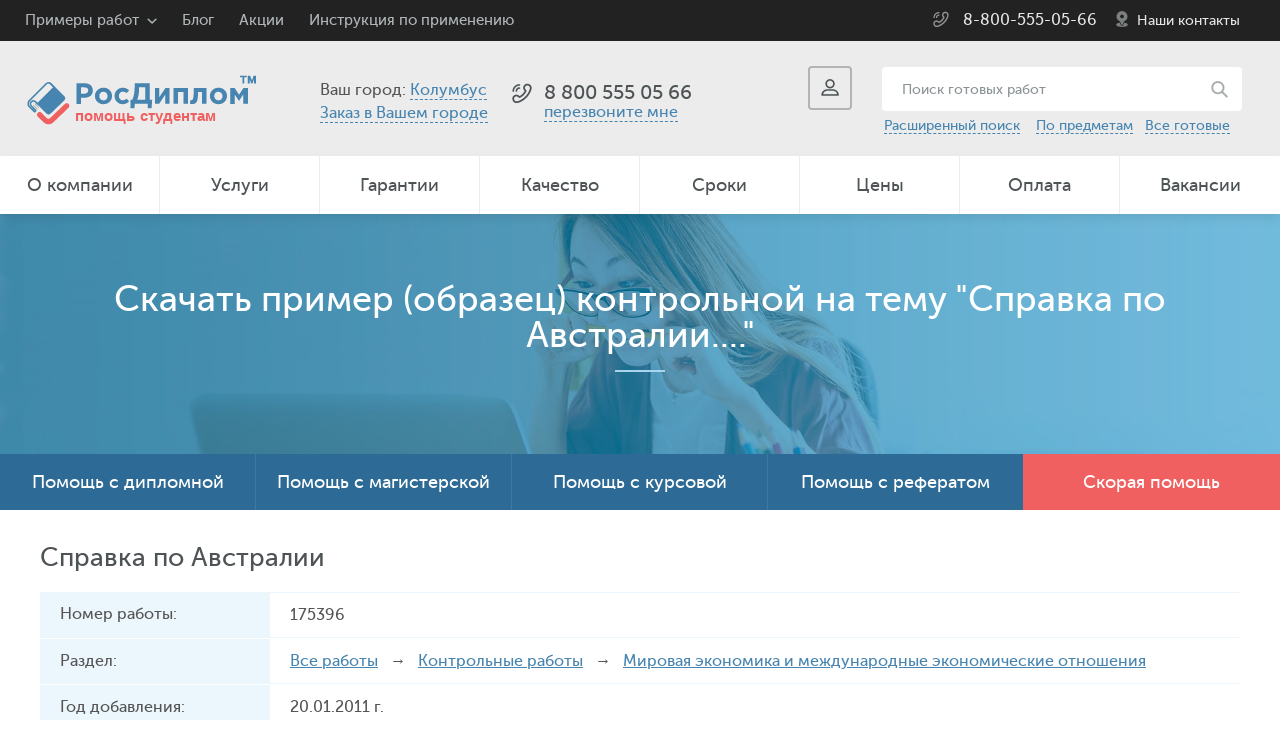

--- FILE ---
content_type: text/html; charset=utf-8
request_url: https://demka.rosdiplom.ru/readyi2a1a2new.asp?id=175396
body_size: 8756
content:

<!doctype html>
<html>
<head id="Head1"><title>Справка по Австралии  - контрольная. Оценка - хорошо.  Авторские контрольные за 20.01.2011.</title>
<meta http-equiv="keywords" name="keywords" content="контрольные, Мировая экономика и  международные экономические отношения , готовые дипломы, заказать диплом" />
<meta name="description" content="Контрольная по теме - Справка по Австралии за 20.01.2011. Уникальность 77%. Образец оформлен по ГОСТу. Готовые дипломные работы. Готовые курсовые работы. Курсовые и дипломы на заказ. Образцы и примеры оформления по ГОСТУ" />
<meta charset="utf-8" /><meta name="viewport" content="width=device-width, initial-scale=1" /><meta name="format-detection" content="telephone=no" /><meta http-equiv="X-UA-Compatible" content="IE=edge" /><meta name="theme-color" content="#4785b0" /><meta http-equiv="content-language" content="ru" /><meta name="ermp-site-verification" value="628F2452-A6A6-4B58-9727-4DEF075BF529" /><link rel="icon" href="/i/favicon.ico" type="image/x-icon" /><link rel="shortcut icon" href="/i/favicon.ico" type="image/x-icon" /><link href="/css/pack.min.css?ver=1.6" rel="stylesheet" /><link rel="manifest" href="/manifest.json" />
<!-- Google Tag Manager -->
<script>(function(w,d,s,l,i){w[l]=w[l]||[];w[l].push({'gtm.start':
new Date().getTime(),event:'gtm.js'});var f=d.getElementsByTagName(s)[0],
j=d.createElement(s),dl=l!='dataLayer'?'&l='+l:'';j.async=true;j.src=
'https://www.googletagmanager.com/gtm.js?id='+i+dl;f.parentNode.insertBefore(j,f);
})(window,document,'script','dataLayer','GTM-PDWNP4L');</script>
<!-- End Google Tag Manager -->
</head>
<body  itemscope itemtype="https://schema.org/Organization">
	<form method="post" action="./readyi2a1a2new.asp?id=175396" id="form1">
<div class="aspNetHidden">
<input type="hidden" name="__VIEWSTATE" id="__VIEWSTATE" value="/wEPDwULLTEyNjg3ODk3MTRkZD5Uexe93eBmmUuQ3e+83jzD8EKhq0qatuVG5L4WIp6t" />
</div>

<div class="aspNetHidden">

	<input type="hidden" name="__VIEWSTATEGENERATOR" id="__VIEWSTATEGENERATOR" value="788D2D82" />
	<input type="hidden" name="__EVENTVALIDATION" id="__EVENTVALIDATION" value="/wEdAAM6oihD6Joq+Gko2Y47h5g96h99OnWf5uBXvuLRemINHsMx6NWbYhcbVh7KxiQIeimD379xh6a+A2GyvDdMaIVJCqb9Ft9+6BsyM1K47pKbfw==" />
</div>
		<div class="viewport-wrapper">
			<nav id="menu" class="menuSlider slideout-menu slideout-menu-right">
				<div class="menu-header-title__close" id="btn__menu__active">
					<img src="/i/crossWhite.svg" alt="Закрыть меню" width="20" class="btn__title-header__close">
				</div>
				<a href="tel:88005550566" target="_blank" class="text-decor">
					<header class="menu-header">
						<span class="menu-header-title">8 800 555 05 66</span>
					</header>
				</a>
				<section class="menu-section">
					<ul id="first_menu">
						<li class="menu__slider__order"><a href="https://www.rosdiplom.ru/zakaz/order/">Заказать работу</a></li>
						<li><a href="https://www.rosdiplom.ru/rd/aboutrosdiplom/">О компании</a></li>
						<li id="btn__services"><a href="https://www.rosdiplom.ru/rd/uslugi/">Услуги</a></li>
						<li><a href="https://www.rosdiplom.ru/rd/warantydiplom/">Гарантии</a></li>
						<li><a href="https://www.rosdiplom.ru/rd/otkdiplom/">Качество</a></li>
						<li id="btn__portfolio"><a href="https://www.rosdiplom.ru/rd/portfolio/">Портфолио работ</a></li>
						<li><a href="https://www.rosdiplom.ru/rd/fastdiplom/">Сроки</a></li>
						<li><a href="https://www.rosdiplom.ru/rd/pricediplom/">Цены</a></li>
						<li><a href="https://www.rosdiplom.ru/rd/paydiplom/">Оплата</a></li>
						<li><a href="https://www.rosdiplom.ru/rd/jobdiplom/">Вакансии</a></li>
						<li><a href="https://www.rosdiplom.ru/rd/adresa/">Наши контакты</a></li>
					</ul>
					<ul id="second_menu" style="display: none;">
						<li id="btn__portfolio__back"><a href="">Назад</a></li>
						<li><a href="https://www.rosdiplom.ru/rd/portfolio/referati/">Рефераты</a></li>
						<li><a href="https://www.rosdiplom.ru/rd/portfolio/otcheti/">Отчеты по практике</a></li>
						<li><a href="https://www.rosdiplom.ru/rd/portfolio/esse/">Эссе</a></li>
						<li><a href="https://www.rosdiplom.ru/rd/portfolio/kursovie/">Курсовые</a></li>
						<li><a href="https://www.rosdiplom.ru/rd/portfolio/diplomi/">Дипломные работы</a></li>
						<li><a href="https://www.rosdiplom.ru/rd/portfolio/magisterskaya/">Магистерские диссертации</a></li>
						<li class="menu__slider__order"><a href="https://www.rosdiplom.ru/zakaz/order/">Заказать работу</a></li>
					</ul>
					<ul id="third_menu" style="display: none;">
						<li id="btn__services__back"><a href="">Назад</a></li>
						<li><a href="https://www.rosdiplom.ru/zakaz/help-diplom/">Дипломная</a></li>
						<li><a href="https://www.rosdiplom.ru/zakaz/magistr/">Магистерская</a></li>
						<li><a href="https://www.rosdiplom.ru/zakaz/kursovaya/">Курсовая</a></li>
						<li><a href="https://www.rosdiplom.ru/zakaz/referat/">Реферат</a></li>
						<li><a href="https://www.rosdiplom.ru/zakaz/otchet/">Отчет по практике</a></li>
						<li><a href="https://www.rosdiplom.ru/zakaz/kontrolnaya/">Контрольная</a></li>
						<li><a href="https://www.rosdiplom.ru/zakaz/laboratornye/">Лабораторная</a></li>
						<li><a href="https://www.rosdiplom.ru/zakaz/esse/">Эссе</a></li>
						<li><a href="https://www.rosdiplom.ru/zakaz/vkr/">ВКР</a></li>
						<li><a href="https://www.rosdiplom.ru/zakaz/doklad/">Доклад</a></li>
						<li><a href="https://www.rosdiplom.ru/zakaz/shpargalka/">Шпаргалки</a></li>
						<li><a href="https://www.rosdiplom.ru/zakaz/bakalavr/">Бакалаврская</a></li>
						<li><a href="https://www.rosdiplom.ru/zakaz/semestrovaya/">Семестровая</a></li>
						<li><a href="https://www.rosdiplom.ru/zakaz/reshenie-zadach/">Решение задач</a></li>
						<li><a href="https://www.rosdiplom.ru/zakaz/otvety-na-voprosy/">Ответы на вопросы</a></li>
						<li><a href="https://www.rosdiplom.ru/zakaz/diplommba/">Дипломная работа MBA</a></li>
						<li><a href="https://www.rosdiplom.ru/zakaz/rgr/">РГР</a></li>
						<li><a href="https://www.rosdiplom.ru/zakaz/recenziya/">Рецензия</a></li>
						<li><a href="https://www.rosdiplom.ru/zakaz/prakticheskaya-rabota/">Практическая работа</a></li>
						<li><a href="https://www.rosdiplom.ru/zakaz/razdatka/">Речь, вступление</a></li>
					</ul>
				</section>
			</nav>
		<main id="panel" class="panel">
			<header class="site-header">
				<div class="alert" id="alert">
					<a href="" class="close" id="close"></a>
				</div>
				<div class="top">
					<div class="info">
						<ul>
							<li class="list">
								<a href="https://www.rosdiplom.ru/rd/portfolio/">Примеры работ</a>
								<ul>
									<li><a href="https://www.rosdiplom.ru/rd/portfolio/referati/">Рефераты</a></li>
									<li><a href="https://www.rosdiplom.ru/rd/portfolio/otcheti/">Отчеты по практике</a></li>
									<li><a href="https://www.rosdiplom.ru/rd/portfolio/esse/">Эссе</a></li>
									<li><a href="https://www.rosdiplom.ru/rd/portfolio/kursovie/">Курсовые</a></li>
									<li><a href="https://www.rosdiplom.ru/rd/portfolio/diplomi/">Дипломные работы</a></li>
									<li><a href="https://www.rosdiplom.ru/rd/portfolio/magisterskaya/">Магистерские диссертации</a></li>
									<li><a href="https://www.rosdiplom.ru/rd/zadachi/">Решаем задачи</a></li>
									<li><a href="//lib.rosdiplom.ru/">Бесплатные материалы</a></li>
									<li><a href="https://blog.rosdiplom.ru/">Блог</a></li>
								</ul>
							</li>
							<li><a href="https://blog.rosdiplom.ru/">Блог</a></li>
							<li><a href="https://www.rosdiplom.ru/rd/akcii/">Акции</a></li>
							<li><a href="https://www.rosdiplom.ru/rd/Instrukciya/">Инструкция по применению</a></li>
							
						</ul>
					</div>
					<div class="phone-gen">
						<a href="tel:88005550566"><div itemprop="telephone">8-800-555-05-66</div></a>
						<span><a href="https://www.rosdiplom.ru/rd/adresa/">Наши контакты</a></span>
					</div>
				</div>
			<div class="mid">
				<div class="logo">
          <a href="/" class="logoBig"><img src="/i/logoHelpStudent.svg" height="51" alt="Росдиплом"/></a>
          <a href="/" class="logoSmall"><img src="/i/logoHelpStudent.svg" width="180" alt="Росдиплом"/></a>
				</div>
				<div class="city">
					Ваш город: <a href="" class="open-city" data-base="Колумбус">Колумбус</a>
					<br>
					<a href="https://www.rosdiplom.ru/zakaz/vgorode/" style="line-height: 1.75rem;">Заказ в Вашем городе</a>
				</div>
				<div class="pc">
					
					<div class="item media_for_phone">
						<div class="phone" id="callcenter">
							<a href="tel:84959874136">8 (495) 987-4136</a>
						</div>
						<div class="callback">
							    
					              <a href="#" class="open-callback-1" onclick="jivo_api.open({start : 'call'});">перезвоните мне</a>
					            
						</div>
					</div>
					<div class="item hidden">
						<div class="phone">
							<a href="tel:88005550566">8 800 555 05 66</a>
						</div>
						<div class="text media_for_phone">для регионов бесплатно</div>
					</div>
				</div>
				<div class="r">
					<div class="search-on-phone">
				 		<a href="/search/default.aspx?keywords=" class="search-on-phone__link"></a>
					</div>
				 <div class="login" >
            <a href="" class="open-login" title="Вход в личный кабинет."><span></span></a>
          </div>
					<div class="search media_for_search">
						<div class="bt"><a href=""></a></div>
						<div class="form">
							<input name="ctl00$search_main" type="text" id="search_main" placeholder="Поиск готовых работ" title="Поиск образцов готовых рефератов" />
							<input type="submit" name="ctl00$button_search" value="" id="button_search" class="master__btn-search" />
						</div>
						<div class="link">
							<a href="//demka.rosdiplom.ru/search/adv.aspx">Расширенный поиск</a>&nbsp;&nbsp;&nbsp;
                            <a href="//demka.rosdiplom.ru/rd/readyrubrikator/">По предметам</a>&nbsp;&nbsp;&nbsp;<a href="//demka.rosdiplom.ru">Все готовые</a>
						</div>
					</div>
				</div>
				<div class="btn-menu-media">
					<a class="btn_menu_for_slider bt toggle-button"></a>
				</div>
			</div>
			<nav class="menu">
				<a class="bt" id="btn__menu"><span>МЕНЮ</span></a>
				<ul id="menu__display-flex">
					<li><a href="https://www.rosdiplom.ru/rd/aboutrosdiplom/">О компании</a></li>
					<li><a href="https://www.rosdiplom.ru/rd/uslugi/">Услуги</a></li>
					<li><a href="https://www.rosdiplom.ru/rd/warantydiplom/">Гарантии</a></li>
					<li><a href="https://www.rosdiplom.ru/rd/otkdiplom/">Качество</a></li>
					<li><a href="https://www.rosdiplom.ru/rd/fastdiplom/">Сроки</a></li>
					<li><a href="https://www.rosdiplom.ru/rd/pricediplom/">Цены</a></li>
					<li><a href="https://www.rosdiplom.ru/rd/paydiplom/">Оплата</a></li>
					<li><a href="https://www.rosdiplom.ru/rd/jobdiplom/">Вакансии</a></li>
				</ul>
			</nav>
		</header><!-- .site-header -->
		<div class="top-box">
			<div class="table">
				
  
  <div class="title"><span class="fs-36">Скачать пример (образец) контрольной на тему "Справка по Австралии...."</span></div>
  
  <!-- .Закрыто - попричине отказов 55%<div class="title"><span class="fs-36">Помощь в написании студенческих учебных работ</span> <br><span class="fs-22">Все учебные работы написанные с помощью Росдиплома - защищены на хорошо и отлично!</span></div>
  <div class="navigation"><span class="fs-22"><strong>Пример (образец) контрольной на тему <b>"Справка по Австралии...."</b></strong></span></div>-->
  
  
  <!-- .Закрыто<div class="navigation">
      <a href="/">Все работы</a>&nbsp;&nbsp;/&nbsp;&nbsp;<a href="/rd/readydiplom/9-Kontroljnaya/">Контрольные работы</a>&nbsp;&nbsp;/&nbsp;&nbsp;<a class="text_white" href="/rd/readydiplom/9-Kontroljnaya/24-Mirovaya-ekonomika/">Мировая экономика и  международные экономические отношения </a>
  </div> -->

			</div>
		</div><!-- .top-box -->
		<div class="banner-main">
			<div class="menu">
				<ul>
					<li><a href="https://www.rosdiplom.ru/zakaz/help-diplom/">Помощь с дипломной</a></li>
					<li><a href="https://www.rosdiplom.ru/zakaz/magistr/">Помощь с магистерской</a></li>
					<li><a href="https://www.rosdiplom.ru/zakaz/kursovaya/">Помощь с курсовой</a></li>
					<li><a href="https://www.rosdiplom.ru/zakaz/referat/">Помощь с рефератом</a></li>
					<li class="sel"><a href="https://www.rosdiplom.ru/zakaz/fast/">Скорая помощь</a></li>
				</ul>
			</div>
			<div class="menu-mob">
				<div class="bt" id="btn__menu-mob">Помощь в написании</div>
				<ul id="ul__list_help">
					<li><a href="https://www.rosdiplom.ru/zakaz/help-diplom/">Заказать дипломную</a></li>
					<li><a href="https://www.rosdiplom.ru/zakaz/magistr/">Заказ магистерской</a></li>
					<li><a href="https://www.rosdiplom.ru/zakaz/kursovaya/">Заказать курсовую</a></li>
					<li><a href="https://www.rosdiplom.ru/zakaz/otchet/">Заказать отчеты по практике</a></li>
					<li><a href="https://www.rosdiplom.ru/zakaz/referat/">Заказать реферат</a></li>
				</ul>
				<!-- .Временно закрыто <div class="quickly">
					<a href="https://www.rosdiplom.ru/zakaz/order/">Оформить заявку</a>
				</div>-->
			</div>
		</div>
		<script src="/js/jq.min.js"></script>
		
  <div class="site-body wrapper">

    <div class="order-detail">
      
      <h1 class="subtitle">Справка по Австралии</h1>

      <ul>
        
        <li>
          <div class="level">Номер работы:</div>
          <div class="value">175396</div>
        </li>
        
        <li>
          <div class="level">Раздел:</div>
          <div class="value"><a href="/">Все работы</a> &nbsp; &rarr; &nbsp;
            <a href="/rd/readydiplom/9-Kontroljnaya/">Контрольные работы</a> &nbsp; &rarr; &nbsp;
            <a href="/rd/readydiplom/9-Kontroljnaya/24-Mirovaya-ekonomika/">Мировая экономика и  международные экономические отношения </a> 
          </div>
        </li>
        
        <li>
          <div class="level">Год добавления:</div>
          <div class="value">20.01.2011 г.</div>
        </li>
        
        
          <li>
            <div class="level">Объем работы:</div>
            <div class="value">2 стр.</div>
          </li>
        
          <li>
            <div class="level">Содержание:</div>
            <div class="value">
                Справка по Австралии
            </div>
          </li>
        
          <li>
            <div class="level">Выдержка из работы:</div>
            <div class="value">
              <b>Некоторые тезисы из работы по теме Справка по Австралии</b><br />
              В 2008 году Австралия вступила в фазу спада, промышленное производство сократилось на 3%.<br>
Темп прироста промышленного производства в 2009 году повысился по сравнению  с 2008 годом, и разность в темпах прироста составляет<br>
 [(-13,6)-(-2,3)]= (11,3) процентного пункта. Интенсивность роста реального ВВП уменьшилась.  Разность в темпах равнялась  [(-1,9)-1,8]=- 3,7 процентного пункта. По сравнению с базовым периодом (2000-2008)  темп прироста промышленного производства и ВВП снизились и составили [(-2,3)-(+1,1)]=-2,2 процентного пункта и [(-1,8)-(+7,1)]=6,3 <br>

            </div>
          </li>
        

      </ul>

      <div class="btn-block__download-and-check-price">
        <a href="/readyi2a1a3new.aspx?id=175396" class="style_for_bt btn-block__download"><span>Скачать демо-версию контрольной</span></a>
        <div class="btn-block__check-price">
          <p class="btn-block__check-price--text"><strong>Не подходит?</strong> Мы можем сделать для Вас эксклюзивную работу без плагиата, под ключ, с гарантией сдачи. <a href="//www.rosdiplom.ru/zakaz/help-for-students/?ref=fromreadyland">Узнать цену!</a></p>
        </div>
      </div>

    </div><!-- .order-detail -->

    <div class="text-box">
      <blockquote class="red">Представленный учебный материал (по структуре - Контрольная) разработан нашим экспертом в качестве примера - 20.01.2011 по заданным требованиям. Для скачивания и просмотра краткой версии контрольной необходимо пройти по ссылке "<a href="/readyi2a1a3new.aspx?id=175396">скачать демо...</a>", заполнить форму и дождаться демонстрационной версии, которую вышлем на Ваш E-MAIL.</blockquote>
      <blockquote class="red">Если у Вас  <span class="similar-information__span">"ГОРЯТ СРОКИ"</span> - заполните бланк, после чего наберите нас по телефонам горячей линии, либо отправьте SMS на тел: +7-917-721-06-55 с просьбой срочно рассмотреть Вашу заявку.</blockquote>
      <blockquote class="red">Если Вас интересует помощь в написании именно вашей работы, по индивидуальным требованиям - возможно заказать помощь в разработке по представленной теме - Справка по Австралии ... либо схожей. На наши услуги уже будут распространяться бесплатные доработки и сопровождение до защиты в ВУЗе. И само собой разумеется, ваша работа в обязательном порядке будет проверятся на плагиат и гарантированно раннее не публиковаться. Для заказа или оценки стоимости индивидуальной работы пройдите по <a href="https://www.rosdiplom.ru/zakaz/fast/">ссылке</a> и оформите <a href="https://www.rosdiplom.ru/zakaz/fast/">бланк заказа</a>.</blockquote>
    </div>

    <div class="inform-tbl">
     
          <h4 class="subtitle">Справка по Австралии - <span class="similar-information__span">похожая информация</span></h4>

          <div class="head">
              <div class="f6">Наименование<span> работы</span></div>
              <div class="f7">Тип работы</div>
              <div class="f8">Дата сдачи</div>
          </div>
          
          <ul>
      
          <li>
              <div class="f6">
                  <a href="/readyi2a1a2last.asp?id=158605" class="readylist">Национальная политика Австралии конца 19-начала 20го вв</a>
              </div>
              <div class="f7">Курсовая теория</div>
              <div class="f8">
                  2010 г.
              </div>
          </li>
      
          <li>
              <div class="f6">
                  <a href="/readyi2a1a2new.asp?id=102127" class="readylist">ВНЕШНЯЯ ТОРГОВЛЯ АВСТРАЛИИ
в период с 1999 по 2005 год</a>
              </div>
              <div class="f7">Курсовая практика</div>
              <div class="f8">
                  2008 г.
              </div>
          </li>
      
          <li>
              <div class="f6">
                  <a href="/readyi2a1a2last.asp?id=138297" class="readylist">Аналитическая справка
по делу Суда ЕС
С424/07 Европейская комиссия против Федеративной Республики Германия (03.12.2009г.)</a>
              </div>
              <div class="f7">Другое</div>
              <div class="f8">
                  2009 г.
              </div>
          </li>
      
          <li>
              <div class="f6">
                  <a href="/readyi2a1a2new.asp?id=172700" class="readylist">Справка по финансовому менеджменту</a>
              </div>
              <div class="f7">Контрольная работа</div>
              <div class="f8">
                  2010 г.
              </div>
          </li>
      
          <li>
              <div class="f6">
                  <a href="/readyi2a1a2.asp?id=18078" class="readylist">История Австралии</a>
              </div>
              <div class="f7">Курсовая теория</div>
              <div class="f8">
                  2006 г.
              </div>
          </li>
      
          <li>
              <div class="f6">
                  <a href="/readyi2a1a2last.asp?id=158591" class="readylist">Национальная проблема в современной Австралии</a>
              </div>
              <div class="f7">Курсовая практика</div>
              <div class="f8">
                  2010 г.
              </div>
          </li>
      
          <li>
              <div class="f6">
                  <a href="/readyi2a1a2last.asp?id=139255" class="readylist">Характеристика основных факторов и условий туризма в Австралии </a>
              </div>
              <div class="f7">Курсовая практика</div>
              <div class="f8">
                  2009 г.
              </div>
          </li>
      
          <li>
              <div class="f6">
                  <a href="/readyi2a1a2.asp?id=2726" class="readylist">Источники российского права. Народовластие и формы его осуществления в России + задача</a>
              </div>
              <div class="f7">Контрольная работа</div>
              <div class="f8">
                  2004 г.
              </div>
          </li>
      
        </ul>
      
     
   </div><!-- .inform-tbl -->
  </div><!-- .site-body -->
  <div class="site-body wrapper">
		<div class="zakaz__video">
	<div class="title-box mb35">
		<div class="title"><h2 class="title__h2">Как это работает:</h2></div>
	</div>
	<div class="videoYoutube__container">
	  <video class="videoYoutube" controls="" preload="none" poster="/zakaz/video/posterVideoRosdiplom.webp">
	    <source src="/zakaz/video/videoRosdiplom.webm" type="video/webm">
	    <source src="/zakaz/video/videoRosdiplom.mp4" type="video/mp4">
	    Ваш браузер не поддерживает данное видео.
	  </video>
	</div>
</div>
	</div>
    <!--Закрыто Подозрение на неэффективность с точки зрения seo
   <div id="MainContent_PubHeader" class="site-body wrapper">
   <div class="title-box mb35">
      <div class="title"><h2 class="title__h2">Полезные публикации</h2></div>
    </div>
    <div class="blog-list blog-list-demo">
      
          <div class="blog-item" style="min-height: 400px;">
            <a href="//www.rosdiplom.ru/rd/pubdiplom/view.aspx?id=3151">
              <img src="//www.rosdiplom.ru/images/public/3151.png"  alt="Контрольная работа по математике: эффективные методы подготовки" title="Контрольная работа по математике: эффективные методы подготовки" width="100%" class="pb15">
            </a>
            <div class="inner">
              <div class="title">
                <h3><a href="//www.rosdiplom.ru/rd/pubdiplom/view.aspx?id=3151"><span id="MainContent_PubList_заголовокLabel_0">Контрольная работа по математике: эффективные методы подготовки</span></a></h3>
              </div>
              <div class="text">
              <p>Лучшие методы для подготовки к контрольной работе по математике. Рекомендации и советы для&nbsp;...</p>
              </div>
            </div>
          </div>
        
          <div class="blog-item" style="min-height: 400px;">
            <a href="//www.rosdiplom.ru/rd/pubdiplom/view.aspx?id=3147">
              <img src="//www.rosdiplom.ru/images/public/3147.png"  alt="Подготовка к контрольной работе: советы для успешного выполнения" title="Подготовка к контрольной работе: советы для успешного выполнения" width="100%" class="pb15">
            </a>
            <div class="inner">
              <div class="title">
                <h3><a href="//www.rosdiplom.ru/rd/pubdiplom/view.aspx?id=3147"><span id="MainContent_PubList_заголовокLabel_1">Подготовка к контрольной работе: советы для успешного выполнения</span></a></h3>
              </div>
              <div class="text">
              <p>Как правильно подготовиться к контрольной работе? Узнайте ключевые советы и рекомендации, &nbsp;...</p>
              </div>
            </div>
          </div>
        
          <div class="blog-item" style="min-height: 400px;">
            <a href="//www.rosdiplom.ru/rd/pubdiplom/view.aspx?id=3161">
              <img src="//www.rosdiplom.ru/images/public/3161.png"  alt="Как повысить качество контрольной работы: лучшие лайфхаки" title="Как повысить качество контрольной работы: лучшие лайфхаки" width="100%" class="pb15">
            </a>
            <div class="inner">
              <div class="title">
                <h3><a href="//www.rosdiplom.ru/rd/pubdiplom/view.aspx?id=3161"><span id="MainContent_PubList_заголовокLabel_2">Как повысить качество контрольной работы: лучшие лайфхаки</span></a></h3>
              </div>
              <div class="text">
              <p>Хотите получить высокую оценку за контрольную работу? В этой статье собраны лучшие лайфхак&nbsp;...</p>
              </div>
            </div>
          </div>
        
      
    </div>
  </div>
  -->
  <div class="links-main">
    
    <div class="item" style="background-image: url(/i/links/1.jpg);">
      
      <div class="title">
        Курсовые работы
      </div>

      <div class="text">
        Готовые курсовые работы. Более 6400 написанных с нашей помощью готовых работ. Множество дополнительного расчетного материала....
      </div>

      <div class="more">
        <a href="/rd/newwork/kursovie/" title="Готовые курсовые работы">Узнать больше</a>
      </div>

    </div><!-- .item -->
    
    <div class="item" style="background-image: url(/i/links/2.jpg);">
      
      <div class="title">
        Рефераты
      </div>

      <div class="text">
        Помогли написать отличные рефераты различной тематики в том числе и по этой теме <b>"Справка по Австралии...."</b>
      </div>

      <div class="more">
        <a href="/rd/newwork/referat/" title="Готовые рефераты">Узнать больше</a>
      </div>

    </div><!-- .item -->
    
    <div class="item" style="background-image: url(/i/links/3.jpg);">
      
      <div class="title">
        Дипломные работы
      </div>

      <div class="text">
        Дипломные экономической и гуманитарной направленности. С нами писались дипломные работы - проходящие антиплагиат....
      </div>

      <div class="more">
        <a href="/rd/newwork/diplom/" title="Готовые дипломные работы (ВКР)">Узнать больше</a>
      </div>

    </div><!-- .item -->
    
    <div class="item" style="background-image: url(/i/links/4.jpg);">
      
      <div class="title">
        Защитная речь и доклады
      </div>

      <div class="text">
        Для школы и института, более 5000 образцов нашего авторства. Также есть отзывы к дипломным работам....
      </div>

      <div class="more">
        <a href="/rd/newwork/protective/" title="Готовые доклады и отзывы">Узнать больше</a>
      </div>

    </div><!-- .item -->
    
    <div class="item" style="background-image: url(/i/links/5.jpg);">
      
      <div class="title">
        Магистерские диссертации(ВКР)
      </div>

      <div class="text">
        Огромная подборка уже написанных с нашей помощью магистерских диссертаций по всем правилам и ГОСТАМ...
      </div>

      <div class="more">
        <a href="/rd/newwork/magistr/" title="Готовые магистерские диссертации" >Узнать больше</a>
      </div>

    </div><!-- .item -->
    
    <div class="item" style="background-image: url(/i/links/6.jpg);">
      
      <div class="title">
        Отчеты по практике
      </div>

      <div class="text">
        Гарантируем уникальность и качество. Специальные предложения по подготовке бизнес отчетов.
      </div>

      <div class="more">
        <a href="/rd/newwork/otchet/" title="Готовые отчеты по практике">Узнать больше</a>
      </div>

    </div><!-- .item -->

  </div><!-- .links-main -->

  <div class="inform-section">
    
    <div class="list">

      <div class="item">
        <a href="https://www.rosdiplom.ru/rd/zadachi/">
          <span class="icon">
            <img src="i/section/4.png" alt="Решение трудных задач"/>
          </span>
          <span class="title">
            Решение трудных задач
          </span>
          <span class="text">
            Скоро лопнет голова от решения трудной задачи по экономике или математике? С Росдипломом все просто!
          </span>
        </a>
      </div>

      <div class="item">
        <a href="https://www.rosdiplom.ru/rd/managers/">
          <span class="icon">
            <img src="i/section/5.png" alt="Персональный менеджер – для всех!"/>
          </span>
          <span class="title">
            Персональный менеджер <br/>– для всех!
          </span>
          <span class="text">
            Наши клиенты могут сами выбирать себе менеджера с которым хотят работать!
          </span>
        </a>
      </div>

      <div class="item">
        <a href="//demo.rosdiplom.ru/">
          <span class="icon">
            <img src="i/section/magnifying-glass.svg" width="80" alt=" Розыск рефератов и дипломов."/>
          </span>
          <span class="title">
            Внимание! Розыск рефератов и дипломов.
          </span>
          <span class="text">
            Подберите готовый материал для Вашего дипломного проекта!
          </span>
        </a>
      </div>

    </div>

  </div><!-- .inform-section -->


		<footer class="site-footer">
			<div class="wrapper">
				<div class="side">
					<div class="logo">
						<a href="/"><img src="/i/logo-footer.png" alt="Росдиплом"/></a>
					</div>
					<div class="intro">
						Copyright © «<span itemprop="name">Росдиплом</span>»<br>
						Сопровождение и консультации студентов по вопросам обучения.<br><a href="https://rosdiplom.ru/PrivacyPolicy.aspx">Политика конфиденциальности.</a>
					</div>
				</div>
				<div class="contacts">
					<div class="title">Контакты</div>
					<ul>
						<li><span class="level">Москва: </span> <a href="tel:74959874136"><span class="dib">(495) 987-4136</span></a></li>
						<li><span class="level">Петербург: </span> <a href="tel:78124485335"><span class="dib">(812) 448-5335</span></a></li>
						<li><span class="level">Волгоград: </span><a href="tel:78442986161"><span class="dib"> (8442) 98-6161</span></a></li>
						<li><span class="level">Регионы: </span> <a href="tel:88005550566"><span class="dib">8-800-555-05-66</span></a></li>
						<li><a href="mailto:zakaz@rosdiplom.ru">zakaz@rosdiplom.ru</a></li>
					</ul>
					<br />
					<div class="share">
						<a href="https://www.facebook.com/%D0%A0%D0%BE%D1%81%D0%B4%D0%B8%D0%BF%D0%BB%D0%BE%D0%BC-146954246014191/" class="fb"><span>24</span></a>
						<a href="https://www.instagram.com/rosdiplom_ru/" class="tw"><span>6846</span></a>
						<a href="https://vk.com/rosdiplom_ru" class="vk"><span>87995</span></a>
					</div>
				</div>
				<div class="menu">
					<div class="bt">ГЛАВНОЕ МЕНЮ</div>
					<div class="box">
						<div class="item item-1">
							<div class="title">Клиентам</div>
							<ul>
								<li><a href="https://www.rosdiplom.ru/">Главная</a></li>
								<li><a href="https://www.rosdiplom.ru/rd/aboutrosdiplom/">О компании</a></li>
								<li><a href="https://www.rosdiplom.ru/rd/warantydiplom/">Гарантии</a></li>
								<li><a href="https://www.rosdiplom.ru/rd/otkdiplom/">Качество</a></li>
								<li><a href="https://www.rosdiplom.ru/rd/fastdiplom/">Сроки и цены</a></li>
								<li><a href="/">Готовые дипломные и курсовые</a></li>
							</ul>
						</div>
						<div class="item item-2">
							
							<div class="title">Помощь и консультации</div>
							<ul>
								<li><a href="https://www.rosdiplom.ru/zakaz/help-diplom/">Дипломные работы, </a><a href="https://www.rosdiplom.ru/zakaz/vkr/">вкр</a></li>
								<li><a href="https://www.rosdiplom.ru/zakaz/magistr/">Магистерские диссертации</a></li>
								<li><a href="https://www.rosdiplom.ru/zakaz/otchet/">Отчеты по практике</a></li>
								<li><a href="https://www.rosdiplom.ru/zakaz/kursovaya/">Курсовые работы</a></li>
								<li><a href="https://www.rosdiplom.ru/zakaz/referat/">Реферат,</a> <a href="https://www.rosdiplom.ru/zakaz/esse/">эссе</a></li>
								<li><a href="https://www.rosdiplom.ru/zakaz/kontrolnaya/">Контрольные работы</a></li>
							</ul>
						</div>
					</div>
				</div>
				<div class="clear_fix"></div>
				<div class="bot">
					<div class="pay">
						<ul>
							<li><img src="/i/pay/1.png" alt="Методы оплаты VISA"/></li>
							<li><img src="/i/pay/2.png" alt="Методы оплаты MasterCard"/></li>
							<li><img src="/i/pay/3.png" alt="Методы оплаты WebMoney"/></li>
							<li><img src="/i/pay/4.png" alt="Методы оплаты Qiwi"/></li>
							<li><img src="/i/pay/5.png" alt="Методы оплаты Яндекс.Деньги"/></li>
							<li><img src="/i/pay/6.png" alt="Методы оплаты Сбербанк"/></li>
							<li><img src="/i/pay/7.png" alt="Методы оплаты Альфа-Банк"/></li>
							<li><img src="/i/pay/8.png" alt="Методы оплаты ВТБ24"/></li>
							<li><img src="/i/pay/9.png" alt="Методы оплаты Промсвязьбанк"/></li>
							<li><img src="/i/pay/10.png" alt="Методы оплаты Русский Стандарт"/></li>
						</ul>
					</div>
					<div class="clear_fix"></div>
				</div>
				<div class="outro">
Наши эксперты предоставляют услугу по консультации, сбору, редактированию и структурированию информации заданной тематики  в соответствии с требуемым структурным планом. Результат оказанной услуги не является готовым научным трудом, тем не менее может послужить источником для его написания.				</div>
				<div style="display: none;">
					<!-- Начало счетчиков -->
					<noindex>
					<!-- Rating@Mail.ru counter -->
<script type="text/javascript">
var _tmr = window._tmr || (window._tmr = []);
_tmr.push({id: "2930520", type: "pageView", start: (new Date()).getTime()});
(function (d, w, id) {
  if (d.getElementById(id)) return;
  var ts = d.createElement("script"); ts.type = "text/javascript"; ts.async = true; ts.id = id;
  ts.src = (d.location.protocol == "https:" ? "https:" : "http:") + "//top-fwz1.mail.ru/js/code.js";
  var f = function () {var s = d.getElementsByTagName("script")[0]; s.parentNode.insertBefore(ts, s);};
  if (w.opera == "[object Opera]") { d.addEventListener("DOMContentLoaded", f, false); } else { f(); }
})(document, window, "topmailru-code");
</script><noscript><div>
<img src="//top-fwz1.mail.ru/counter?id=2930520;js=na" style="border:0;position:absolute;left:-9999px;" alt="" />
</div></noscript>
<!-- //Rating@Mail.ru counter -->
					<!--LiveInternet counter--><script type="text/javascript"><!--
					document.write("<a href='https://www.liveinternet.ru/click' "+
					"target=_blank><img src='https://counter.yadro.ru/hit?t14.1;r"+
					escape(document.referrer)+((typeof(screen)=="undefined")?"":
					";s"+screen.width+"*"+screen.height+"*"+(screen.colorDepth?
					screen.colorDepth:screen.pixelDepth))+";u"+escape(document.URL)+
					";h"+escape(document.title.substring(0,80))+";"+Math.random()+
					"' alt='' title='LiveInternet: показано число просмотров за 24"+
					" часа, посетителей за 24 часа и за сегодня' "+
					"border='0' width='88' height='31'><\/a>")
					//--></script><!--/LiveInternet-->
<!-- Yandex.Metrika counter -->
<script type="text/javascript" >
   (function(m,e,t,r,i,k,a){m[i]=m[i]||function(){(m[i].a=m[i].a||[]).push(arguments)};
   m[i].l=1*new Date();k=e.createElement(t),a=e.getElementsByTagName(t)[0],k.async=1,k.src=r,a.parentNode.insertBefore(k,a)})
   (window, document, "script", "https://mc.yandex.ru/metrika/tag.js", "ym");

   ym(49507, "init", {
        clickmap:true,
        trackLinks:true,
        accurateTrackBounce:true,
        webvisor:true
   });
</script>
<noscript><div><img src="https://mc.yandex.ru/watch/49507" style="position:absolute; left:-9999px;" alt="" /></div></noscript>
<!-- /Yandex.Metrika counter -->
					</noindex>
					<!-- Конец счетчиков -->
				</div>
			</div>
		</footer><!-- .site-footer -->
	</main>
	</div><!-- .viewport-wrapper -->
  <div class="dialog-callback"></div><!-- .dialog-callback -->
  <div class="dialog-login"></div><!-- .dialog-login -->
  <div class="dialog-city"></div><!-- .dialog-city -->
  <div class="dialog-restory"></div><!-- .dialog-restory -->
	</form>
<script src="/js/validate.js"></script>
<script src="/js/jquery.formstyler.min.js"></script>
<script src="/js/jquery.placeholder.min.js"></script>
<script src="/js/jquery.qtip.min.js"></script>
<script src="/js/slick.min.js"></script>

<script src="/js/jquery.toShowHide.js"></script>
<script src="/js/jquery-ui.min.js"></script>
<script src="/js/jquery.ui.datepicker-ru.js"></script>
<script src="/js/main.js"></script>
<script type="text/javascript">
//<![CDATA[
document.write('<sc'+'ript type="text/javascript" src="/js/phonebox.js"></sc'+'ript>');
//]]>
</script>
<!-- Google Tag Manager (noscript) -->
<noscript><iframe src="https://www.googletagmanager.com/ns.html?id=GTM-PDWNP4L"
height="0" width="0" style="display:none;visibility:hidden"></iframe></noscript>
<!-- End Google Tag Manager (noscript) -->
<!-- BEGIN JIVOSITE CODE {literal} -->
<script type='text/javascript'>
(function(){ var widget_id = 'dC3inq9hUg';var d=document;var w=window;function l(){
var s = document.createElement('script'); s.type = 'text/javascript'; s.async = true; s.src = '//code.jivosite.com/script/widget/'+widget_id; var ss = document.getElementsByTagName('script')[0]; ss.parentNode.insertBefore(s, ss);}if(d.readyState=='complete'){l();}else{if(w.attachEvent){w.attachEvent('onload',l);}else{w.addEventListener('load',l,false);}}})();</script>
<!-- {/literal} END JIVOSITE CODE -->
</body>
</html>

--- FILE ---
content_type: text/plain
request_url: https://www.google-analytics.com/j/collect?v=1&_v=j102&a=1980459999&t=pageview&_s=1&dl=https%3A%2F%2Fdemka.rosdiplom.ru%2Freadyi2a1a2new.asp%3Fid%3D175396&ul=en-us%40posix&dt=%D0%A1%D0%BF%D1%80%D0%B0%D0%B2%D0%BA%D0%B0%20%D0%BF%D0%BE%20%D0%90%D0%B2%D1%81%D1%82%D1%80%D0%B0%D0%BB%D0%B8%D0%B8%20-%20%D0%BA%D0%BE%D0%BD%D1%82%D1%80%D0%BE%D0%BB%D1%8C%D0%BD%D0%B0%D1%8F.%20%D0%9E%D1%86%D0%B5%D0%BD%D0%BA%D0%B0%20-%20%D1%85%D0%BE%D1%80%D0%BE%D1%88%D0%BE.%20%D0%90%D0%B2%D1%82%D0%BE%D1%80%D1%81%D0%BA%D0%B8%D0%B5%20%D0%BA%D0%BE%D0%BD%D1%82%D1%80%D0%BE%D0%BB%D1%8C%D0%BD%D1%8B%D0%B5%20%D0%B7%D0%B0%2020.01.2011.&sr=1280x720&vp=1280x720&_u=YEBAAAABAAAAAC~&jid=708803740&gjid=30960316&cid=63764492.1768901705&tid=UA-129163532-1&_gid=440087860.1768901705&_r=1&_slc=1&gtm=45He61e1n81PDWNP4Lza200&gcd=13l3l3l3l1l1&dma=0&tag_exp=103116026~103200004~104527907~104528500~104684208~104684211~105391253~115938465~115938469~116682876~117041588&z=1383949451
body_size: -451
content:
2,cG-7ZLFQJ1MRP